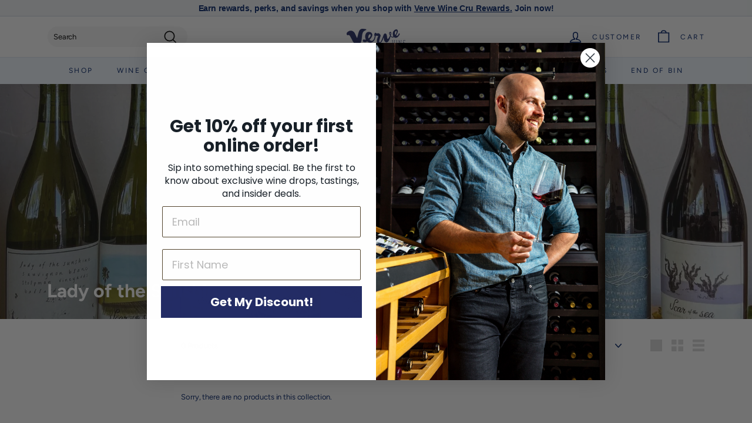

--- FILE ---
content_type: text/css
request_url: https://ny.vervewine.com/cdn/shop/t/85/assets/boost-pfs-custom.css?v=74409000943581792061767211869
body_size: -435
content:
.boost-pfs-search-result-toolbar{margin:20px 0}.boost-pfs-search-result-toolbar>.boost-pfs-container-default-box,.boost-pfs-search-result-toolbar>.boost-pfs-container-default-fullwidth{width:100%;display:-webkit-flex;display:-moz-flex;display:-ms-flex;display:flex;align-items:center;text-align:left}@media (max-width: 767px){.search-grid{margin-top:20px}}.boost-pfs-filter-tree-mobile-button{display:none}.template-search .boost-pfs-filter-top-sorting{border-right:none;margin-right:0;padding-right:0}
/*# sourceMappingURL=/cdn/shop/t/85/assets/boost-pfs-custom.css.map?v=74409000943581792061767211869 */


--- FILE ---
content_type: text/css
request_url: https://ny.vervewine.com/cdn/shop/t/85/assets/flits_custom.css?v=113984096274767749421767211869
body_size: -618
content:
#flits_tab_rewardprogram{display:block;visibility:hidden;height:0;overflow:hidden}#flits_tab_rewardprogram.flits-account-box-active{visibility:visible;height:100%}#flits_mobile_tab_rewardprogram{display:block;visibility:hidden;height:0;overflow:hidden}#flits_mobile_tab_rewardprogram.flits-account-box-active{visibility:visible;height:100%;overflow:unset}
/*# sourceMappingURL=/cdn/shop/t/85/assets/flits_custom.css.map?v=113984096274767749421767211869 */


--- FILE ---
content_type: text/javascript; charset=utf-8
request_url: https://services.mybcapps.com/bc-sf-filter/filter?t=1769914515980&_=pf&shop=verve-wine-nyc.myshopify.com&page=1&limit=40&sort=manual&display=grid&collection_scope=268115706007&tag=&product_available=true&variant_available=true&build_filter_tree=true&check_cache=true&callback=BoostPFSFilterCallback&event_type=init
body_size: 842
content:
/**/ typeof BoostPFSFilterCallback === 'function' && BoostPFSFilterCallback({"total_product":0,"total_collection":0,"total_page":0,"from_cache":false,"products":[],"event_type":"init","filter":{"options":[{"filterType":"tag","label":"Wine Type","isCollapseMobile":false,"isCollapsePC":false,"tooltip":null,"displayAllValuesInUppercaseForm":false,"showSearchBoxFilterMobile":false,"showSearchBoxFilterPC":false,"showMoreType":"scrollbar","sortManualValues":false,"sortType":"key-asc","filterOptionId":"pf_t_wine_type","position":0,"selectType":"multiple","status":"active","valueType":"specific","displayType":"list","swatchStyle":"circle-grid","manualValues":["Wine Type | Red","Wine Type | Rosé","Wine Type | White","Wine Type | Sparkling"],"prefix":"Wine Type |","removeTextFilterValues":"","replaceTextFilterValues":null,"excludedValues":null,"values":[]},{"filterType":"price","label":"Price","isCollapseMobile":true,"isCollapsePC":true,"tooltip":null,"filterOptionId":"pf_p_price","position":1,"status":"active","displayType":"list","sliderRange":4,"sliderStep":1,"hideTextBoxes":false,"manualValues":[":25","25:50","50:75","75:150","150:"],"moneyFormatValue":"${{amount}}","values":[{"key":"*-25","to":25,"doc_count":0},{"key":"25-50","from":25,"to":50,"doc_count":0},{"key":"50-75","from":50,"to":75,"doc_count":0},{"key":"75-150","from":75,"to":150,"doc_count":0},{"key":"150-*","from":150,"doc_count":0}]},{"filterType":"tag","label":"Country","isCollapseMobile":true,"isCollapsePC":true,"tooltip":null,"displayAllValuesInUppercaseForm":false,"showSearchBoxFilterMobile":true,"showSearchBoxFilterPC":true,"showMoreType":"scrollbar","sortManualValues":false,"sortType":"key-asc","filterOptionId":"pf_t_country","position":2,"selectType":"multiple","status":"active","valueType":"all","displayType":"list","swatchStyle":"circle-grid","manualValues":null,"prefix":"Country |","removeTextFilterValues":"","replaceTextFilterValues":null,"excludedValues":[],"values":[]},{"filterType":"tag","label":"Region","isCollapseMobile":true,"isCollapsePC":true,"tooltip":null,"displayAllValuesInUppercaseForm":false,"showSearchBoxFilterMobile":true,"showSearchBoxFilterPC":true,"showMoreType":"scrollbar","sortManualValues":false,"sortType":"key-asc","filterOptionId":"pf_t_region","position":3,"selectType":"multiple","status":"active","valueType":"all","displayType":"list","swatchStyle":"circle-grid","manualValues":null,"prefix":"Region | ","removeTextFilterValues":"","replaceTextFilterValues":null,"excludedValues":["Region |"],"values":[]},{"filterType":"tag","label":"Grape","isCollapseMobile":true,"isCollapsePC":true,"tooltip":null,"displayAllValuesInUppercaseForm":false,"showSearchBoxFilterMobile":true,"showSearchBoxFilterPC":true,"showMoreType":"scrollbar","sortManualValues":false,"sortType":"key-asc","filterOptionId":"pf_t_grape","position":4,"selectType":"multiple","status":"active","valueType":"all","displayType":"list","swatchStyle":"circle-grid","manualValues":null,"prefix":"Grape | ","removeTextFilterValues":"","replaceTextFilterValues":null,"excludedValues":[],"values":[]},{"filterType":"tag","label":"Style","isCollapseMobile":true,"isCollapsePC":true,"tooltip":null,"displayAllValuesInUppercaseForm":false,"showSearchBoxFilterMobile":false,"showSearchBoxFilterPC":false,"showMoreType":"scrollbar","sortManualValues":false,"sortType":"key-asc","filterOptionId":"pf_t_style","position":5,"selectType":"multiple","status":"active","valueType":"all","displayType":"list","swatchStyle":"circle-grid","manualValues":null,"prefix":"Style |","removeTextFilterValues":"","replaceTextFilterValues":null,"excludedValues":[],"values":[]},{"filterType":"opt_size","label":"Size","isCollapseMobile":true,"isCollapsePC":true,"tooltip":null,"displayAllValuesInUppercaseForm":false,"showSearchBoxFilterMobile":false,"showSearchBoxFilterPC":false,"showMoreType":"scrollbar","sortManualValues":false,"sortType":"key-asc","filterOptionId":"pf_opt_size","position":6,"selectType":"single","status":"active","valueType":"all","displayType":"list","swatchStyle":"circle-grid","manualValues":[],"removeTextFilterValues":"","replaceTextFilterValues":null,"excludedValues":[],"values":[]},{"filterType":"tag","label":"Winemaking","isCollapseMobile":true,"isCollapsePC":true,"tooltip":null,"displayAllValuesInUppercaseForm":false,"showSearchBoxFilterMobile":true,"showSearchBoxFilterPC":true,"showMoreType":"scrollbar","sortManualValues":false,"sortType":"key-asc","filterOptionId":"pf_t_winemaking","position":7,"selectType":"multiple","status":"active","valueType":"all","displayType":"list","swatchStyle":"circle-grid","manualValues":null,"prefix":"Method |","removeTextFilterValues":"","replaceTextFilterValues":null,"excludedValues":["Method | Yamahai"],"values":[]}],"filterId":"J4OS9m4Fn"},"bundles":[],"meta":{"rid":"e8cbf249-5902-4b52-9eac-12137eb18f81","currency":"USD","money_format_with_currency":"${{amount}} USD","money_format":"${{amount}}","affected_by_merchandising":false,"affected_by_performance_ranking":false,"affected_by_search_personalization":false}});

--- FILE ---
content_type: text/javascript
request_url: https://ny.vervewine.com/cdn/shop/t/85/assets/flits_custom.js?v=66752540009612139841767211869
body_size: -280
content:
(function(Flits2){window.flitsObjects.allCssJs.socialLoginJs&&Flits2.LoadStyleScript("socialLoginJs",window.flitsObjects.allCssJs.socialLoginJs.url);var interval=setInterval(function(){Flits2(".flits-custom-reward-page .Rise__rewards-page").length&&(Flits2.dispatchEvent("Flits:AccountPage:RewardsLoaded"),clearInterval(interval))},1e3);Flits2(document).on("Flits:AccountPage:RewardsLoaded",function(event){setTimeout(function(){var rewards_integrated_page=Flits2(".flits-custom-reward-page").children();Flits2(window).width()<992?Flits2(".flits-custom-reward-page").insertAfter("#flits_mobile_tab_rewardprogram .custom-reward-main"):Flits2(".flits-custom-reward-page").insertAfter("#flits_tab_rewardprogram .custom-reward-main")},500)}),Flits2(document).on("Flits:SocialLogin:Loaded",function(event){setTimeout(function(){location.pathname=="/account/register"&&Flits2.setLocalStorage("flits_before_login_url","/pages/account-create")},800)}),Flits2(window).load(function(){location.pathname=="/account/register"&&(Flits2.setLocalStorage("flits_before_login_url","/pages/account-create"),Flits2('input[name="checkout_url"]').length&&Flits2('input[name="checkout_url"]').val("/pages/account-create"),Flits2('input[name="return_to"]').length&&Flits2('input[name="return_to"]').val("/pages/account-create")),setTimeout(function(){location.pathname=="/account/register"&&(Flits2.setLocalStorage("flits_before_login_url","/pages/account-create"),Flits2('input[name="checkout_url"]').length&&Flits2('input[name="checkout_url"]').val("/pages/account-create"),Flits2('input[name="return_to"]').length&&Flits2('input[name="return_to"]').val("/pages/account-create"))},1e3)})})(Flits);
//# sourceMappingURL=/cdn/shop/t/85/assets/flits_custom.js.map?v=66752540009612139841767211869


--- FILE ---
content_type: application/javascript; charset=utf-8
request_url: https://g792337342.co/gr?id=-MpOnEVFZ-HgkM_42Rjo&refurl=https://vervewine.com/collections/lady-of-the-sunshine&winurl=https%3A%2F%2Fny.vervewine.com%2Fcollections%2Flady-of-the-sunshine%3Futm_source%3Dvervewine.com%26utm_medium%3Dreferral
body_size: 198
content:
if (typeof georedirect1637889145436loaded === "function") { georedirect1637889145436loaded(); }if (typeof georedirectLoaded !== "undefined" && typeof georedirectLoaded["-MpOnEVFZ-HgkM_42Rjo"] === "function") { georedirectLoaded["-MpOnEVFZ-HgkM_42Rjo"](); }if (typeof georedirect1637889145436Status === "function") { georedirect1637889145436Status(0); }